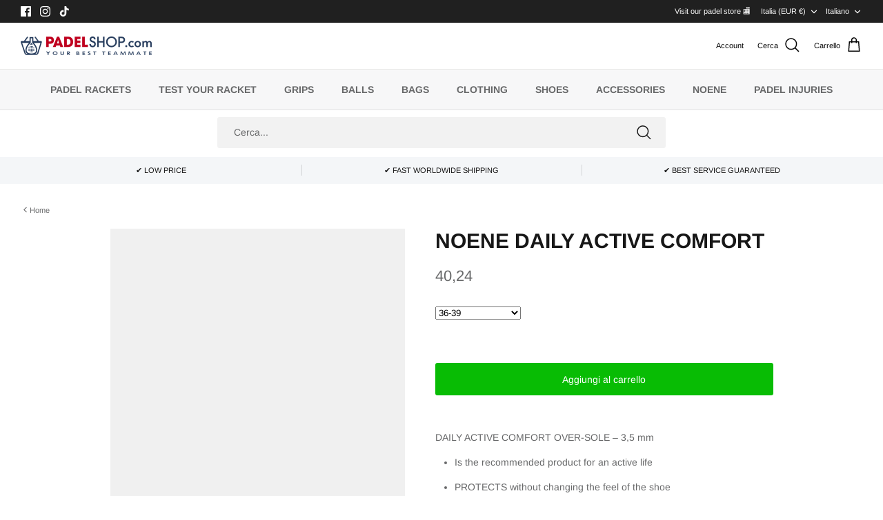

--- FILE ---
content_type: text/javascript
request_url: https://padelshop.com/cdn/shop/t/20/assets/ps-main-collection.js?v=9850267341016732491728028360
body_size: -733
content:
$(document).ready(function(){
  $(".filter-group--availability input").each(function(){
    if ($(this).attr(':checked')){
      $(this).prop("checked", false);
    }
    else{
      $(this).prop("checked", true);
    }
  });
  $(".filter-group--availability").hide();
});
